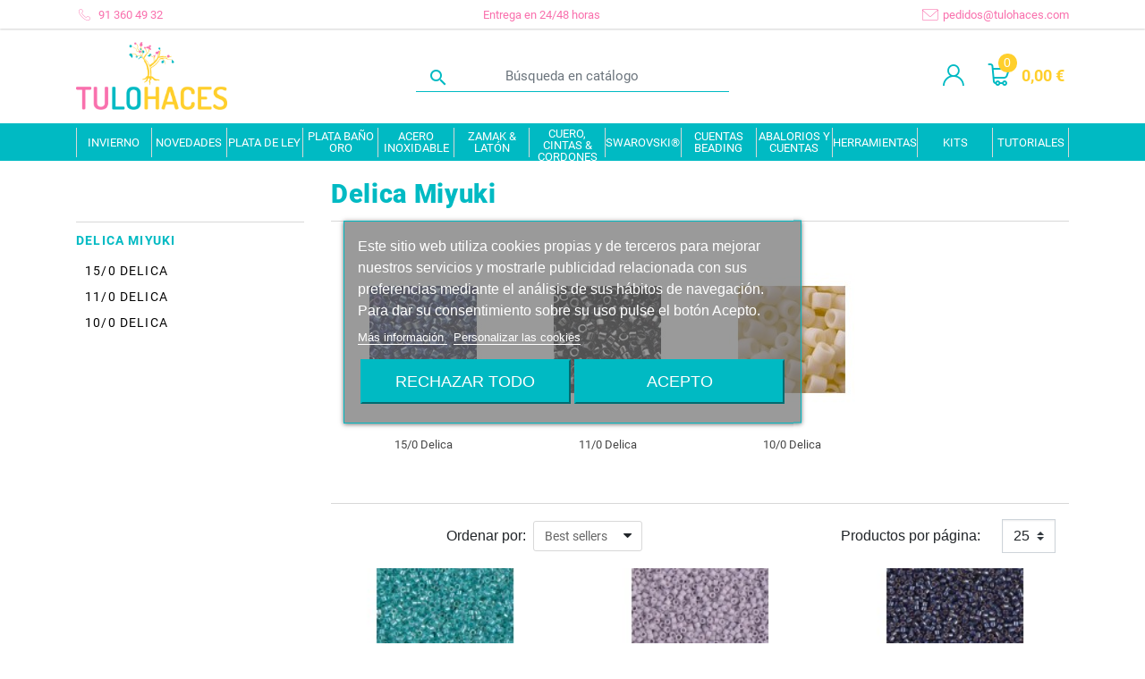

--- FILE ---
content_type: text/html; charset=utf-8
request_url: https://www.tulohaces.com/index.php
body_size: 340
content:
[{"id_index":"15084-0-1","id_product":15084,"id_attribute":0,"id_lang":1,"id_category":735,"category_path":["Ra\u00edz","Inicio","CUENTAS BEADING ","Delica Miyuki","11\/0 Delica"],"name":"MIYUKI Delica 11\/0 Turquoise Aqua Blue AB","attributes":[],"id_manufacturer":0,"manufacturer_name":"","price_sale":3.31,"price_sale_tax_excl":2.74,"price_main":3.31,"price_main_tax_excl":2.74,"is_available":true,"condition":"new","ean":"","isbn":"","mpn":null,"upc":"","reference":"214-79"},{"id_index":"15083-0-1","id_product":15083,"id_attribute":0,"id_lang":1,"id_category":2,"category_path":["Ra\u00edz","Inicio"],"name":"MIYUKI Delica 11\/0 Matte Lavender","attributes":[],"id_manufacturer":0,"manufacturer_name":"","price_sale":3.48,"price_sale_tax_excl":2.88,"price_main":3.48,"price_main_tax_excl":2.88,"is_available":true,"condition":"new","ean":"","isbn":"","mpn":null,"upc":"","reference":"214-0356"},{"id_index":"15082-0-1","id_product":15082,"id_attribute":0,"id_lang":1,"id_category":2,"category_path":["Ra\u00edz","Inicio"],"name":"MIYUKI Delica 11\/0 Lined Cobalt Luster","attributes":[],"id_manufacturer":0,"manufacturer_name":"","price_sale":3.41,"price_sale_tax_excl":2.82,"price_main":3.41,"price_main_tax_excl":2.82,"is_available":true,"condition":"new","ean":"","isbn":"","mpn":null,"upc":"","reference":"214-278"}]

--- FILE ---
content_type: text/css
request_url: https://www.tulohaces.com/modules/mediagallery/views/css/media-gallery.css
body_size: 2568
content:
@charset "utf-8";

/*
=======================================================================
	Wrapper
=======================================================================
*/

/*#wrapper { width:940px; margin:0 auto; padding-top:50px; }*/

.actived{background-color: gray;color:white;}
.easyPaginateNav { margin-left:10px; margin-top:10px;}
.first {padding-right:10px;}
.prev {padding-right:10px;}
.page {padding-right:10px;}
.next {padding-right:10px;}
.last {padding-right:10px;}
.current {padding-right:10px;}

.vid_gallery { width:100%; padding:0px; margin:0 auto; }

.vid_gallery .toolbar { width:96%; background:#d7d7d7; padding:10px; padding-top:12px; padding-left:8px; padding-right:8px; border-radius:5px; }

/*Views*/

.vid_gallery .toolbar .views { width:50%; float:left; margin-left:10px; margin-top:6px; }

.vid_gallery .toolbar .views a { font-family:Arial; font-size:13px; font-weight:bold; color:#000; text-transform:uppercase; margin-right:20px; }

.vid_gallery .toolbar .views a img { padding-right:2px; }

/*Filter*/

.vid_gallery .toolbar .filter { width:43%; float:right; text-align:left; margin-right:10px; position:relative; }

.dropdown { float:right; }

ul li{style:none;}

.dropdown dd, .dropdown dt, .dropdown ul { margin:0px; padding:0px; z-index:100; }

.dropdown dd { position:relative; }

.dropdown a, .dropdown a:visited { color:#FFF; text-decoration:none; outline:none; }

.dropdown a:hover { color:#FFF; }

.dropdown dt a:hover { color:#FFF; border: 1px solid #000; }

.dropdown dt a { background:#545454 url(../img/arrow.png) no-repeat scroll right center; display:block; padding-right:20px; border:1px solid #000; width:155px; padding-left:5px; }

.dropdown dt a span { cursor:pointer; display:block; padding:5px; }

.dropdown dd ul { background:#545454 none repeat scroll 0 0; border:1px solid #000; color:#C5C0B0; display:none; left:0px; padding:5px 0px; position:absolute; top:2px; width:auto; min-width:180px; list-style:none; }

.dropdown span.value { display:none; }

.dropdown dd ul li a { padding:5px; display:block; padding-left:10px; }

.dropdown dd ul li a:hover { background-color:#000; }

.dropdown img.flag { border:none; vertical-align:middle; margin-left:10px; }

/*Gallery*/

.vid_gallery .gallery { width:98%; padding:10px 0 10px 0; margin:0 auto; }

.vid_gallery .gallery ul { list-style:none; padding:0px; margin:0px; }

.vid_gallery .gallery ul li { width:195px; height:90px; margin:17px; float:left; position:relative; }

.vid_gallery .gallery ul li .product1 { width:195px; height:90px; position:relative; }

/*Quick View*/

.vid_gallery .gallery ul li .product1 .view { position:absolute; display:none; width:195px; height:64px; top:0px; left:0px; background:url(../img/trans_hover.png) repeat; z-index:z-index:999;
text-align:center; text-align:center; padding-top:26px; }

.vid_gallery .gallery ul li .product1 .view .movie_icon { width:14px; height:10px; position:absolute; left:10px; top:10px; }

.vid_gallery .gallery ul li .product1 .view h4 { font-family:"Trebuchet MS", Arial, Helvetica, sans-serif; font-size:13px; font-weight:bold; color:#FFF; padding-bottom:3px; margin-bottom:0px; }

.vid_gallery .gallery ul li .product1 .view p { font-family:Georgia, "Times New Roman", Times, serif; font-style:italic; font-size:12px; font-weight:normal; color:#FFF; padding-bottom:8px; }

.vid_gallery .gallery ul li:hover .view { display:block; }

/*Pagination*/

.vid_gallery .pagination { width:100%; float:right; clear:both; background:#f3f3f3; border-radius:5px; padding:5px; margin-top:20px; }

.vid_gallery .pagination ul { list-style:none; margin:0px; padding:0px; }

.vid_gallery .pagination ul li { float:left; line-height:22px; margin:0 4px 0 4px; }

.vid_gallery .pagination ul li a { font-family:Verdana, Geneva, sans-serif; font-size:12px; color:#000; font-weight:bold; }

.vid_gallery .pagination ul li a:hover { color:#F00; }

/*List View*/

.vid_gallery .gallery_list { width:98%; padding:10px 0 10px 0; margin:0 auto; }

.vid_gallery .gallery_list ul { list-style:none; padding:0px; margin:0px; }

.vid_gallery .gallery_list ul li { width:100%; margin:0px; clear:both; position:relative; border-bottom:#c3c3c3 1px dotted; padding-bottom:0px; padding-top:25px; }

.vid_gallery .gallery_list ul li .product1 { width:100%; height:auto; position:relative; }

/*Quick View*/

.vid_gallery .gallery_list ul li .product1 .thumb { width:75px; height:75px; float:left; position:relative; }

.vid_gallery .gallery_list ul li .product1 .thumb img { max-height:100%; height:auto; }

.vid_gallery .gallery_list ul li .product1 .thumb .view { position:absolute; display:none; width:75px; height:75px; top:0px; left:0px; background:url(../img/trans_hover.png) repeat; z-index:z-index:999;
text-align:center; text-align:center; }

.vid_gallery .gallery_list ul li .product1 .thumb .view .movie_icon { width:20px; height:23px; position:absolute; left:32px; top:28px; }

.vid_gallery .gallery_list ul li .product1 .thumb:hover .view { display:block; }

.vid_gallery .gallery_list ul li .product1 .content { width:50%; float:left; margin-left:15px; }

.vid_gallery .gallery_list ul li .product1 .content h5 a { font-family:"Trebuchet MS", Arial, Helvetica, sans-serif; font-size:16px; font-weight:bold; color:#333; line-height:24px; }

.vid_gallery .gallery_list ul li .product1 .content h5 a:hover { text-decoration:underline; }

.vid_gallery .gallery_list ul li .product1 .content a { font-family:"Trebuchet MS", Arial, Helvetica, sans-serif; font-size:12px; font-weight:bold; color:#333; line-height:22px; }

.vid_gallery .gallery_list ul li .product1 .content p { padding-top:6px; }

.vid_gallery .gallery_list ul li .product1 .content p:empty { display: none; }

.vid_gallery .gallery_list ul li .product1 .content a:hover { text-decoration:underline; }

.vid_gallery .gallery_list ul li .product1 .watch_video { float:right; text-align:right; margin-top:30px; }

.vid_gallery .gallery_list ul li .product1 .watch_video a { background:#545454; border-radius:10px; padding:4px 10px 3px 10px; font-family:"Trebuchet MS", Arial, Helvetica, sans-serif; font-size:13px; color:#FFF; font-weight:bold; text-transform:uppercase; }

.vid_gallery .gallery_list ul li .product1 .watch_video a:hover { background:#000; text-decoration:none; }

.vid_gallery .gallery_list ul li .product1 .watch_video a img { padding-right:3px; }

/*css file*/
.pagin { padding: 10px 0; font:bold 11px/30px arial, serif; }

.pagin * { padding: 2px 6px; color:#545454; margin: 2px; border-radius:3px; }

.pagin a { border:solid 1px #545454; text-decoration:none; background:#545454; padding:6px 7px 5px; }

.pagin span, .pagin a:hover, .pagin a:active, .pagin span.current { color:#FFFFFF; background:-moz-linear-gradient(top, #545454 1px, #545454 1px, #545454); }

.pagin span, .current { padding:8px 7px 7px; }

#loader { position: absolute; text-align: center; top: 75px; width: 100%; display:none; }

.media_gallery_block { width:202px; }

.media_gallery_block .product1 .thumbnail { width:100%; position:relative; }

.media_gallery_block .product1 .thumbnail .view { position:absolute; display:none; width:100%; height:100%; top:0px; left:0px; background:url(../img/trans_hover.png) repeat; z-index:z-index:999;
text-align:center; text-align:center; padding-top:26px; }

.media_gallery_block .product1 .thumbnail .view .movie_icon { width:20px; height:23px; position:absolute; left:92px; top:55px; }

.media_gallery_block .product1 .thumbnail:hover .view { display:block; }

/*Content*/

.media_gallery_block .product1 h3 { font-family:"Trebuchet MS", Arial, Helvetica, sans-serif; font-size:14px; font-weight:bold; color:#000; margin-top:15px; }

.media_gallery_block .product1 h3 a { color:#fff; text-decoration:none; }

.media_gallery_block .product1 h3 a:hover { color:#C00; text-decoration:none; background:none; }

.media_gallery_block .product1 p { font-family:Verdana; font-size:12px; font-weight:normal; color:#545454; line-height:20px; padding:6px 0 0px 0; }

.media_gallery_block .product1 p a { font-family:Verdana; font-size:11px; font-weight:bold; color:#fff; float:right; }

.media_gallery_block .product1 p a:hover { color:#C00; background:none; }

.pre_wrap { background: #f9f9f9; padding: 5px 5px 5px 14px; margin-bottom: 33px; margin-top: 32px; }

.pre_wrap span.label { color: #999; font-size: 12px; font-style: italic; display: block; padding-left: 5px; padding-top: 5px; }

.syntaxhighlighter { font-size: 12px; }

.slides1_wrap { position: relative; padding: 20px 0 37px 0px; width: 100%; }

#slides1 { overflow: hidden; height: 212px; }

#slides1 li { list-style: none; width: 100%; }

#slides1 li .thumb { float: left; width:100px; }

#slides1 .content { float: left; width: 80%; padding-left: 45px; padding-right: 45px; position:relative; }

#slides1 .content .left_arrow { position:absolute; left:0px; top:0px; padding:0 10px 0 10px; }

#slides1 .content .right_arrow { position:absolute; right:0px; bottom:30px; padding:0 10px 0 10px; }

#slides1 li p { font-family:Verdana, Geneva, sans-serif; font-size:12px; font-weight:normal; color:#333; line-height:20px; padding-top:0px; padding-bottom:6px; }

#slides1 li p a { font-size:11px; color:#000; font-weight:bold; }

#slides1 li p a:hover { color:#900; text-decoration:none; }

#slides1 li p a img { float:right; margin-left:12px; margin-top:8px; }

#slides1 h3 { font-family:"Trebuchet MS", Arial, Helvetica, sans-serif; font-size:18px; font-weight:normal; color:#900; padding-bottom:10px; }

#slides1 h4 { font-size: 18px; color: #000; font-style: italic; font-weight: normal; text-transform: lowercase; padding-bottom: 16px; }

.slides1_wrap .prev { position: absolute; left: -6px; top: 100px; outline: 0; }

.slides1_wrap .next { position: absolute; right:20px; top: 100px; outline: 0; }

.slides1_wrap a:active { top: 102px; }

.bx_pager { padding-left: 200px; padding-top: 15px; }

.bx_pager a { float: left; background: url(../img/bg_pager.png) no-repeat 0 -21px; width: 14px; height: 17px; color: #fff; font-size: 11px; margin-right: 6px; padding: 4px 0 0 7px; }

.bx_pager a:hover, .bx_pager a.active { background-position: 0 0; text-decoration: none; }

.auto_controls { position: absolute; bottom: -11px; left: 394px; }

.auto_controls a { font-size: 16px; color: #a3a3a3; outline: 0; padding: 2px; }

.auto_controls a:hover { text-decoration: none;  background:;
color: #e41996; }

#content #notes li, #content #changes li { font-size: 12px; color: #8f8f8f; margin-left: 43px; padding-bottom: 6px; }

#content #notes li a { color: #e41996; }

#idc-container a { color: #e41996; }

#idc-container h3 { color: #666; }

.nav { margin: 0px 0 }

#nav a, #s7 strong { margin: 0 5px; padding: 3px 5px; border: 1px solid #ccc; background: #fc0; text-decoration: none }

#nav a.activeSlide { background: #ea0 }

#nav a:focus { outline: none; }

#module-mediagallery-MediaGallery #items .gallery_product {
    padding-left: 0;
    padding-right: 0;
    margin-bottom: 25px!important;
}
#module-mediagallery-MediaGallery #items .gallery_product .videoGalleryTitle {
    position: absolute;
    bottom: -25px;
    color: #000000;
}
#module-mediagallery-MediaGallery #abc ul {
    display: flex;
    justify-content: start;
    flex-wrap: wrap;
}
#module-mediagallery-MediaGallery #abc {
    margin-left: 0!important;
}
#module-mediagallery-MediaGallery #abc ul div.gallery_product {
    width: calc(25% - 20px)!important;
    flex: 0 0 calc(25% - 20px);
    max-width: calc(25% - 20px);
}
#module-mediagallery-MediaGallery div.gallery .filter-button {
    border: 1px solid #00bac3;
    color: #00bac3;
}
#module-mediagallery-MediaGallery div.gallery .filter-button1 {
    background-color: #00bac3;
    color: #ffffff;
}
#module-mediagallery-MediaGallery .page-item.active .page-link,
#module-mediagallery-MediaGallery .page-item.active .page-link:focus,
#module-mediagallery-MediaGallery .page-item.active .page-link:hover {
    background-color: #00bac3!important;
    border-color: #00bac3;
}
#module-mediagallery-MediaGallery #abc ul div.gallery_product img.movie_icon {
    margin-top: 0;
}